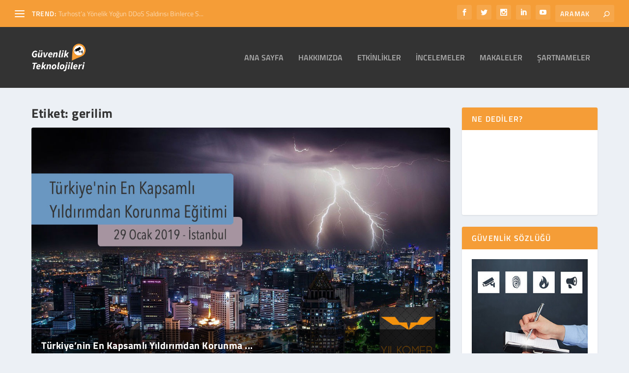

--- FILE ---
content_type: text/html; charset=utf-8
request_url: https://www.google.com/recaptcha/api2/aframe
body_size: 267
content:
<!DOCTYPE HTML><html><head><meta http-equiv="content-type" content="text/html; charset=UTF-8"></head><body><script nonce="IsfGixm7XEeN5nV2hSMaAQ">/** Anti-fraud and anti-abuse applications only. See google.com/recaptcha */ try{var clients={'sodar':'https://pagead2.googlesyndication.com/pagead/sodar?'};window.addEventListener("message",function(a){try{if(a.source===window.parent){var b=JSON.parse(a.data);var c=clients[b['id']];if(c){var d=document.createElement('img');d.src=c+b['params']+'&rc='+(localStorage.getItem("rc::a")?sessionStorage.getItem("rc::b"):"");window.document.body.appendChild(d);sessionStorage.setItem("rc::e",parseInt(sessionStorage.getItem("rc::e")||0)+1);localStorage.setItem("rc::h",'1769259523340');}}}catch(b){}});window.parent.postMessage("_grecaptcha_ready", "*");}catch(b){}</script></body></html>